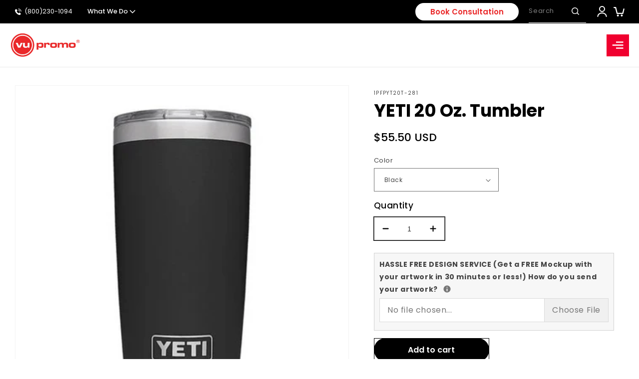

--- FILE ---
content_type: text/css
request_url: https://whai-cdn.s3.us-east-2.amazonaws.com/quiz/production/store.2.5.43.css
body_size: 1347
content:
.whai{margin:0;border:0;padding:0;outline:0;box-sizing:border-box}.whai::-webkit-scrollbar{width:unset;width:auto}.whai::-webkit-scrollbar-thumb,.whai::-webkit-scrollbar-track{background:transparent none repeat 0 0/auto auto padding-box border-box scroll;background:initial}.whai::-webkit-scrollbar-thumb:hover{background:transparent none repeat 0 0/auto auto padding-box border-box scroll;background:initial}.whai-quiz-container{opacity:0;overflow-y:auto;overflow-x:hidden;visibility:hidden;background:#fff;-webkit-overflow-scrolling:touch;transition:opacity .3s cubic-bezier(.645,.045,.355,1)}.whai-quiz-container.hidden{width:0;height:0;pointer-events:none}.whai-quiz-container.visible{top:0!important;left:0!important;right:0!important;bottom:0!important;opacity:1;width:100%;height:100%;position:fixed;z-index:2147483646;visibility:visible;pointer-events:auto}.whai-quiz-container .whai-quiz-close{top:17px;right:10px;width:30px;height:30px;opacity:.2;position:absolute;z-index:2147483647;transition:opacity .3s;background-size:16px 16px;background-repeat:no-repeat;background-color:transparent;background-position:50%;background-image:url("[data-uri]")}.whai-quiz-container .whai-quiz-close:hover{opacity:1}.whai-quiz-container .whai-quiz-close.large{top:0;right:0;width:55px;height:65px;background-size:22px 22px}.whai-quiz-container .whai-quiz-close.cuup{opacity:1;background-image:url("[data-uri]");width:12px;height:12px}.whai-quiz-container.whai-popup{background:rgba(0,0,0,.2)}.whai-quiz-container.whai-popup .whai-quiz{width:80%;min-height:80vh;margin-top:10vh;margin-left:10vw;background:#fff;border:1px solid #fdfdfd;box-shadow:0 31px 41px 0 rgba(32,42,53,.2),0 2px 16px 0 rgba(32,42,54,.08)}@media (min-width:768px){.whai-quiz-container.whai-popup .whai-quiz{width:70%;margin-left:15vw}}@media (min-width:1025px){.whai-quiz-container.whai-popup .whai-quiz{width:50%;margin-top:15vh;height:60vh;min-height:36rem;margin-left:25vw}}.whai-quiz-container.whai-popup .whai-quiz-close{top:calc(10vh + 17px);right:calc(10vw + 10px)}.whai-quiz-container.whai-popup .whai-quiz-close.large{top:10vh;right:10vw}@media (min-width:768px){.whai-quiz-container.whai-popup .whai-quiz-close{right:calc(15vw + 10px);top:calc(10vh + 17px)}.whai-quiz-container.whai-popup .whai-quiz-close.large{top:15vw;right:10vh}}@media (min-width:1025px){.whai-quiz-container.whai-popup .whai-quiz-close{top:calc(15vh + 17px);right:calc(25vw + 10px)}.whai-quiz-container.whai-popup .whai-quiz-close.large{top:15vh;right:25vw}}.whai-iframe,.whai-quiz{display:block;border:none;outline:0}.whai-iframe{width:100%;min-height:80vh}.whai-quiz{width:100%;min-height:100%}.has_quiz{width:100%!important;height:100%!important;overflow:hidden!important}

--- FILE ---
content_type: text/javascript; charset=utf-8
request_url: https://vupromo.com/products/yeti-20-oz-tumbler.js
body_size: 1627
content:
{"id":6744337154157,"title":"YETI 20 Oz. Tumbler","handle":"yeti-20-oz-tumbler","description":"\u003cdiv data-mce-fragment=\"1\"\u003e\n\u003cp data-mce-fragment=\"1\"\u003e\u003cspan data-mce-fragment=\"1\"\u003eAny tumbler that's coming along for the ride needs to be tough enough to keep up. Our Rambler® 20 oz. is made from durable stainless steel with double-wall vacuum insulation to protect your hot or cold beverage at all costs. While the magnet on the included MagSlider™ Lid adds an additional barrier of protection for keeping drinks contained and preventing heat or cold from escaping, please note - this magnet comp\u003c\/span\u003e\u003c\/p\u003e\n\u003cp data-mce-fragment=\"1\"\u003e\u003cspan data-mce-fragment=\"1\"\u003e**PRODUCT AVAILABILITY AND PRICING SUBJECT TO CHANGE BASED ON YETI PRICING AND STOCK\u003c\/span\u003e\u003c\/p\u003e\n\u003c\/div\u003e\n\u003cdiv data-mce-fragment=\"1\"\u003e\n\u003cdiv\u003e\n\u003cp class=\"additional\"\u003e\u003cstrong\u003e*Price includes1 color 1 location imprint \u003c\/strong\u003e\u003c\/p\u003e\n\u003c\/div\u003e\n\u003cdiv\u003e\n\u003cp\u003e\u003cstrong\u003eImprint Method: Acid Etched\u003c\/strong\u003e\u003c\/p\u003e\n\u003cdiv\u003e\n\u003cp\u003e\u003cstrong\u003eProduction Time:\u003c\/strong\u003e\u003cspan\u003e 7-10 business days\u003c\/span\u003e\u003c\/p\u003e\n\u003cp\u003e\u003cstrong\u003eSetup:\u003cspan\u003e \u003c\/span\u003e\u003c\/strong\u003e$68.00\u003c\/p\u003e\n\u003cp\u003e\u003cstrong\u003eNote: \u003cspan\u003e \u003c\/span\u003e\u003ca href=\"https:\/\/www.vupromo.com\/pages\/contact-us\" data-mce-href=\"https:\/\/www.vupromo.com\/pages\/contact-us\"\u003eContact us\u003c\/a\u003e\u003cspan\u003e \u003c\/span\u003efor additional color or Imprint location. \u003c\/strong\u003e\u003c\/p\u003e\n\u003c\/div\u003e\n\u003c\/div\u003e\n\u003c\/div\u003e","published_at":"2022-03-08T13:39:49-05:00","created_at":"2022-03-08T13:39:47-05:00","vendor":"Vu Promo®","type":"","tags":["68 setup"],"price":5550,"price_min":5550,"price_max":5550,"available":true,"price_varies":false,"compare_at_price":5250,"compare_at_price_min":5250,"compare_at_price_max":5250,"compare_at_price_varies":false,"variants":[{"id":39896283709549,"title":"Black","option1":"Black","option2":null,"option3":null,"sku":"1PFPYT20T-281","requires_shipping":true,"taxable":true,"featured_image":{"id":28915558056045,"product_id":6744337154157,"position":5,"created_at":"2022-03-08T13:39:47-05:00","updated_at":"2022-03-08T13:39:51-05:00","alt":null,"width":400,"height":400,"src":"https:\/\/cdn.shopify.com\/s\/files\/1\/0031\/2203\/6845\/products\/QPic_5b4fbab8-83bd-4b75-8d01-f5713a645108.jpg?v=1646764791","variant_ids":[39896283709549]},"available":true,"name":"YETI 20 Oz. Tumbler - Black","public_title":"Black","options":["Black"],"price":5550,"weight":349,"compare_at_price":5250,"inventory_management":"shopify","barcode":"","featured_media":{"alt":null,"id":21198282489965,"position":5,"preview_image":{"aspect_ratio":1.0,"height":400,"width":400,"src":"https:\/\/cdn.shopify.com\/s\/files\/1\/0031\/2203\/6845\/products\/QPic_5b4fbab8-83bd-4b75-8d01-f5713a645108.jpg?v=1646764791"}},"requires_selling_plan":false,"selling_plan_allocations":[]},{"id":39896283742317,"title":"White","option1":"White","option2":null,"option3":null,"sku":"1PFPYT20T-281","requires_shipping":true,"taxable":true,"featured_image":{"id":28915557957741,"product_id":6744337154157,"position":4,"created_at":"2022-03-08T13:39:47-05:00","updated_at":"2022-03-08T13:39:50-05:00","alt":null,"width":400,"height":400,"src":"https:\/\/cdn.shopify.com\/s\/files\/1\/0031\/2203\/6845\/products\/QPic_4_fb40e0de-94ca-47f1-9a28-6fb31a61f3d0.jpg?v=1646764790","variant_ids":[39896283742317]},"available":true,"name":"YETI 20 Oz. Tumbler - White","public_title":"White","options":["White"],"price":5550,"weight":349,"compare_at_price":5250,"inventory_management":"shopify","barcode":"","featured_media":{"alt":null,"id":21198282457197,"position":4,"preview_image":{"aspect_ratio":1.0,"height":400,"width":400,"src":"https:\/\/cdn.shopify.com\/s\/files\/1\/0031\/2203\/6845\/products\/QPic_4_fb40e0de-94ca-47f1-9a28-6fb31a61f3d0.jpg?v=1646764790"}},"requires_selling_plan":false,"selling_plan_allocations":[]},{"id":39896283775085,"title":"Stainless","option1":"Stainless","option2":null,"option3":null,"sku":"1PFPYT20T-281","requires_shipping":true,"taxable":true,"featured_image":{"id":28915557924973,"product_id":6744337154157,"position":2,"created_at":"2022-03-08T13:39:47-05:00","updated_at":"2022-03-08T13:39:50-05:00","alt":null,"width":400,"height":400,"src":"https:\/\/cdn.shopify.com\/s\/files\/1\/0031\/2203\/6845\/products\/QPic_2_4f6306a0-321c-48cc-b321-e0570ec64da9.jpg?v=1646764790","variant_ids":[39896283775085]},"available":true,"name":"YETI 20 Oz. Tumbler - Stainless","public_title":"Stainless","options":["Stainless"],"price":5550,"weight":349,"compare_at_price":5250,"inventory_management":"shopify","barcode":"","featured_media":{"alt":null,"id":21198282391661,"position":2,"preview_image":{"aspect_ratio":1.0,"height":400,"width":400,"src":"https:\/\/cdn.shopify.com\/s\/files\/1\/0031\/2203\/6845\/products\/QPic_2_4f6306a0-321c-48cc-b321-e0570ec64da9.jpg?v=1646764790"}},"requires_selling_plan":false,"selling_plan_allocations":[]},{"id":39896283840621,"title":"Seafoam","option1":"Seafoam","option2":null,"option3":null,"sku":"1PFPYT20T-281","requires_shipping":true,"taxable":true,"featured_image":{"id":28915557990509,"product_id":6744337154157,"position":3,"created_at":"2022-03-08T13:39:47-05:00","updated_at":"2022-03-08T13:39:50-05:00","alt":null,"width":400,"height":400,"src":"https:\/\/cdn.shopify.com\/s\/files\/1\/0031\/2203\/6845\/products\/QPic_3_eb603eb7-f1e7-4e66-b011-1a785d8d5443.jpg?v=1646764790","variant_ids":[39896283840621]},"available":true,"name":"YETI 20 Oz. Tumbler - Seafoam","public_title":"Seafoam","options":["Seafoam"],"price":5550,"weight":349,"compare_at_price":5250,"inventory_management":"shopify","barcode":"","featured_media":{"alt":null,"id":21198282424429,"position":3,"preview_image":{"aspect_ratio":1.0,"height":400,"width":400,"src":"https:\/\/cdn.shopify.com\/s\/files\/1\/0031\/2203\/6845\/products\/QPic_3_eb603eb7-f1e7-4e66-b011-1a785d8d5443.jpg?v=1646764790"}},"requires_selling_plan":false,"selling_plan_allocations":[]},{"id":39896283873389,"title":"Navy Blue","option1":"Navy Blue","option2":null,"option3":null,"sku":"1PFPYT20T-281","requires_shipping":true,"taxable":true,"featured_image":{"id":28915558023277,"product_id":6744337154157,"position":1,"created_at":"2022-03-08T13:39:47-05:00","updated_at":"2022-03-08T13:39:50-05:00","alt":null,"width":400,"height":400,"src":"https:\/\/cdn.shopify.com\/s\/files\/1\/0031\/2203\/6845\/products\/QPic_1_6bca1b62-e43c-4b4b-ac66-f6ece5a8405e.jpg?v=1646764790","variant_ids":[39896283873389]},"available":true,"name":"YETI 20 Oz. Tumbler - Navy Blue","public_title":"Navy Blue","options":["Navy Blue"],"price":5550,"weight":349,"compare_at_price":5250,"inventory_management":"shopify","barcode":"","featured_media":{"alt":null,"id":21198282358893,"position":1,"preview_image":{"aspect_ratio":1.0,"height":400,"width":400,"src":"https:\/\/cdn.shopify.com\/s\/files\/1\/0031\/2203\/6845\/products\/QPic_1_6bca1b62-e43c-4b4b-ac66-f6ece5a8405e.jpg?v=1646764790"}},"requires_selling_plan":false,"selling_plan_allocations":[]}],"images":["\/\/cdn.shopify.com\/s\/files\/1\/0031\/2203\/6845\/products\/QPic_1_6bca1b62-e43c-4b4b-ac66-f6ece5a8405e.jpg?v=1646764790","\/\/cdn.shopify.com\/s\/files\/1\/0031\/2203\/6845\/products\/QPic_2_4f6306a0-321c-48cc-b321-e0570ec64da9.jpg?v=1646764790","\/\/cdn.shopify.com\/s\/files\/1\/0031\/2203\/6845\/products\/QPic_3_eb603eb7-f1e7-4e66-b011-1a785d8d5443.jpg?v=1646764790","\/\/cdn.shopify.com\/s\/files\/1\/0031\/2203\/6845\/products\/QPic_4_fb40e0de-94ca-47f1-9a28-6fb31a61f3d0.jpg?v=1646764790","\/\/cdn.shopify.com\/s\/files\/1\/0031\/2203\/6845\/products\/QPic_5b4fbab8-83bd-4b75-8d01-f5713a645108.jpg?v=1646764791"],"featured_image":"\/\/cdn.shopify.com\/s\/files\/1\/0031\/2203\/6845\/products\/QPic_1_6bca1b62-e43c-4b4b-ac66-f6ece5a8405e.jpg?v=1646764790","options":[{"name":"Color","position":1,"values":["Black","White","Stainless","Seafoam","Navy Blue"]}],"url":"\/products\/yeti-20-oz-tumbler","media":[{"alt":null,"id":21198282358893,"position":1,"preview_image":{"aspect_ratio":1.0,"height":400,"width":400,"src":"https:\/\/cdn.shopify.com\/s\/files\/1\/0031\/2203\/6845\/products\/QPic_1_6bca1b62-e43c-4b4b-ac66-f6ece5a8405e.jpg?v=1646764790"},"aspect_ratio":1.0,"height":400,"media_type":"image","src":"https:\/\/cdn.shopify.com\/s\/files\/1\/0031\/2203\/6845\/products\/QPic_1_6bca1b62-e43c-4b4b-ac66-f6ece5a8405e.jpg?v=1646764790","width":400},{"alt":null,"id":21198282391661,"position":2,"preview_image":{"aspect_ratio":1.0,"height":400,"width":400,"src":"https:\/\/cdn.shopify.com\/s\/files\/1\/0031\/2203\/6845\/products\/QPic_2_4f6306a0-321c-48cc-b321-e0570ec64da9.jpg?v=1646764790"},"aspect_ratio":1.0,"height":400,"media_type":"image","src":"https:\/\/cdn.shopify.com\/s\/files\/1\/0031\/2203\/6845\/products\/QPic_2_4f6306a0-321c-48cc-b321-e0570ec64da9.jpg?v=1646764790","width":400},{"alt":null,"id":21198282424429,"position":3,"preview_image":{"aspect_ratio":1.0,"height":400,"width":400,"src":"https:\/\/cdn.shopify.com\/s\/files\/1\/0031\/2203\/6845\/products\/QPic_3_eb603eb7-f1e7-4e66-b011-1a785d8d5443.jpg?v=1646764790"},"aspect_ratio":1.0,"height":400,"media_type":"image","src":"https:\/\/cdn.shopify.com\/s\/files\/1\/0031\/2203\/6845\/products\/QPic_3_eb603eb7-f1e7-4e66-b011-1a785d8d5443.jpg?v=1646764790","width":400},{"alt":null,"id":21198282457197,"position":4,"preview_image":{"aspect_ratio":1.0,"height":400,"width":400,"src":"https:\/\/cdn.shopify.com\/s\/files\/1\/0031\/2203\/6845\/products\/QPic_4_fb40e0de-94ca-47f1-9a28-6fb31a61f3d0.jpg?v=1646764790"},"aspect_ratio":1.0,"height":400,"media_type":"image","src":"https:\/\/cdn.shopify.com\/s\/files\/1\/0031\/2203\/6845\/products\/QPic_4_fb40e0de-94ca-47f1-9a28-6fb31a61f3d0.jpg?v=1646764790","width":400},{"alt":null,"id":21198282489965,"position":5,"preview_image":{"aspect_ratio":1.0,"height":400,"width":400,"src":"https:\/\/cdn.shopify.com\/s\/files\/1\/0031\/2203\/6845\/products\/QPic_5b4fbab8-83bd-4b75-8d01-f5713a645108.jpg?v=1646764791"},"aspect_ratio":1.0,"height":400,"media_type":"image","src":"https:\/\/cdn.shopify.com\/s\/files\/1\/0031\/2203\/6845\/products\/QPic_5b4fbab8-83bd-4b75-8d01-f5713a645108.jpg?v=1646764791","width":400}],"requires_selling_plan":false,"selling_plan_groups":[]}

--- FILE ---
content_type: application/javascript
request_url: https://whai-cdn.s3.us-east-2.amazonaws.com/widget/production/index.js?shop=vupromo.myshopify.com
body_size: 517
content:
(()=>{"use strict";const e=(e,t="whai-".concat(Date.now().toString()),o=document.head)=>e?new Promise(((n,a)=>{const s=o.querySelector("#".concat(t));if(s){if(s.href===e)return Promise.resolve();s.href=e,s.onload=n,s.onerror=a}else{const s=document.createElement("link");o.appendChild(s),s.id=t,s.rel="stylesheet",s.href=e,s.onload=n,s.onerror=a}})):Promise.resolve();if(!window.askWhaiWidgetIsReady){window.askWhaiWidgetIsReady="interactive",window.askWhaiSearch=window.location.search;const t=()=>setTimeout((()=>{var t;t="".concat("https://whai-cdn.s3.us-east-2.amazonaws.com/quiz/production","/store.").concat("2.5.43",".js"),new Promise(((e,o)=>{const n=document.createElement("script");document.head.appendChild(n),n.type="text/javascript",n.src=t,n.defer=!0,n.onload=e,n.onerror=o})),e("".concat("https://whai-cdn.s3.us-east-2.amazonaws.com/quiz/production","/store.").concat("2.5.43",".css"))}));/comp|inter|loaded/.test(document.readyState)?t():document.addEventListener("DOMContentLoaded",t)}})();